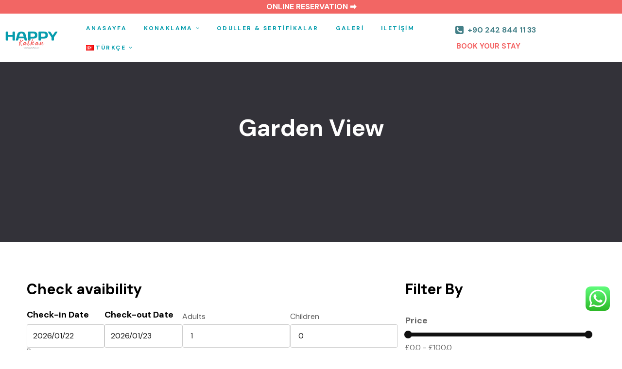

--- FILE ---
content_type: text/css
request_url: https://www.happykalkan.com/wp-content/themes/erios/assets/css/carousel.css?ver=6.9
body_size: 1052
content:
/*rtl:begin:ignore*/
/*
 *  Owl Carousel - Core
 */
.owl-carousel {
  display: none;
  width: 100%;
  -webkit-tap-highlight-color: transparent;
  /* position relative and z-index fix webkit rendering fonts issue */
  position: relative;
  z-index: 1;
}
.owl-carousel .owl-stage {
  position: relative;
  -ms-touch-action: pan-Y;
  -moz-backface-visibility: hidden;
  /* fix firefox animation glitch */
}
.owl-carousel .owl-stage:after {
  content: ".";
  display: block;
  clear: both;
  visibility: hidden;
  line-height: 0;
  height: 0;
}
.owl-carousel .owl-stage-outer {
  position: relative;
  overflow: hidden;
  /* fix for flashing background */
  -webkit-transform: translateZ(0);
}
.owl-carousel .owl-item,
.owl-carousel .owl-wrapper {
  -webkit-backface-visibility: hidden;
  -moz-backface-visibility: hidden;
  -ms-backface-visibility: hidden;
  -webkit-transform: translateZ(0);
  -moz-transform: translateZ(0);
  -ms-transform: translateZ(0);
}
.owl-carousel .owl-item {
  position: relative;
  min-height: 1px;
  float: left;
  -webkit-backface-visibility: hidden;
  -webkit-tap-highlight-color: transparent;
  -webkit-touch-callout: none;
}
.owl-carousel .owl-dots.disabled,
.owl-carousel .owl-nav.disabled {
  display: none;
}
.owl-carousel .owl-dot,
.owl-carousel .owl-nav .owl-next,
.owl-carousel .owl-nav .owl-prev {
  cursor: pointer;
  cursor: hand;
  -webkit-user-select: none;
  -moz-user-select: none;
  -ms-user-select: none;
  user-select: none;
}
.owl-carousel.owl-loaded {
  display: block;
}
.owl-carousel + .owl-carousel-thumbnail {
  margin-top: 10px;
}
.owl-carousel + .owl-carousel-thumbnail .owl-item .item {
  opacity: 0.2;
  transition: opacity 0.4s;
  cursor: pointer;
}
.owl-carousel + .owl-carousel-thumbnail .owl-item .item.selected,
.owl-carousel + .owl-carousel-thumbnail .owl-item .item:hover {
  opacity: 1;
}
.owl-carousel.owl-loading {
  opacity: 0;
  display: block;
}
.owl-carousel.owl-hidden {
  opacity: 0;
}
.owl-carousel.owl-refresh .owl-item {
  visibility: hidden;
}
.owl-carousel.owl-drag .owl-item {
  -webkit-user-select: none;
  -moz-user-select: none;
  -ms-user-select: none;
  user-select: none;
}
.owl-carousel.owl-grab {
  cursor: move;
  cursor: grab;
}
.owl-carousel.owl-rtl {
  direction: rtl;
}
.owl-carousel.owl-rtl .owl-item {
  float: right;
}

/*
 *  Owl Carousel - Animate Plugin
 */
.owl-carousel .animated {
  animation-duration: 1s;
  animation-fill-mode: both;
}

.owl-carousel .owl-animated-in {
  z-index: 0;
}

.owl-carousel .owl-animated-out {
  z-index: 1;
}

.owl-carousel .fadeOut {
  animation-name: f;
}

@keyframes f {
  0% {
    opacity: 1;
  }
  to {
    opacity: 0;
  }
}

/*
 * 	Owl Carousel - Auto Height Plugin
 */
.owl-height {
  transition: height 0.5s ease-in-out;
}

/*
 * 	Owl Carousel - Lazy Load Plugin
 */
.owl-carousel .owl-item .owl-lazy {
  opacity: 0;
  transition: opacity 0.4s ease;
}

.owl-carousel .owl-item img.owl-lazy {
  transform-style: preserve-3d;
}

/*
 * 	Owl Carousel - Video Plugin
 */
.owl-carousel .owl-video-wrapper {
  position: relative;
  height: 100%;
  background: #000;
}

.owl-carousel .owl-video-play-icon {
  position: absolute;
  height: 80px;
  width: 80px;
  left: 50%;
  top: 50%;
  margin-left: -40px;
  margin-top: -40px;
  background: url(../images/owl.video.play.png) no-repeat;
  cursor: pointer;
  z-index: 1;
  -webkit-backface-visibility: hidden;
  transition: transform 0.1s ease;
}

.owl-carousel .owl-video-play-icon:hover {
  transform: scale(1.3);
}

.owl-carousel .owl-video-playing .owl-video-play-icon,
.owl-carousel .owl-video-playing .owl-video-tn {
  display: none;
}

.owl-carousel .owl-video-tn {
  opacity: 0;
  height: 100%;
  background-position: 50%;
  background-repeat: no-repeat;
  background-size: contain;
  transition: opacity 0.4s ease;
}

.owl-carousel .owl-video-frame {
  position: relative;
  z-index: 1;
  height: 100%;
  width: 100%;
}

/*rtl:end:ignore*/
/*
 * 	Default theme - Owl Carousel CSS File
 */
.owl-theme.owl-carousel .owl-nav {
  text-align: center;
  -webkit-tap-highlight-color: transparent;
}
.owl-theme.owl-carousel .owl-nav [class*="owl-"] {
  width: auto;
  line-height: normal;
  height: auto;
  color: #fff;
  margin: 0;
  padding: 0;
  background: transparent;
  display: inline-block;
  cursor: pointer;
  position: absolute;
  top: 50%;
  transform: translateY(-50%);
  text-align: center;
  font-size: 0;
  transition: all 0.3s ease;
}
.owl-theme.owl-carousel .owl-nav [class*="owl-"]:before {
  font-size: 18px;
  display: block;
  color: #fff;
  background: #333239;
  width: 80px;
  height: 80px;
  line-height: 80px;
  box-sizing: initial;
  transition: all 0.3s ease;
}
.owl-theme.owl-carousel .owl-nav [class*="owl-"].owl-next {
  right: -80px;
}
.owl-theme.owl-carousel .owl-nav [class*="owl-"].owl-next:before {
  text-align: center;
  display: block;
}
.owl-theme.owl-carousel .owl-nav [class*="owl-"].owl-prev {
  left: -80px;
}
.owl-theme.owl-carousel .owl-nav [class*="owl-"].owl-prev:before {
  text-align: center;
  display: block;
}
.owl-theme.owl-carousel .owl-nav [class*="owl-"]:hover {
  background-color: transparent;
  text-decoration: none;
}
.owl-theme.owl-carousel .owl-nav .disabled {
  opacity: 0.5;
  cursor: no-drop;
}

.owl-theme.owl-carousel .owl-dots {
  margin-top: 2rem;
  margin-bottom: 2rem;
  text-align: center;
  -webkit-tap-highlight-color: transparent;
}
.owl-theme.owl-carousel .owl-dots .owl-dot {
  display: inline-block;
  width: 16px;
}
.owl-theme.owl-carousel .owl-dots .owl-dot span {
  display: inline-block;
  zoom: 1;
  border: 0;
  width: 5px;
  height: 5px;
  padding: 0;
  text-align: center;
  margin-right: 5px 7px;
  border-radius: 50%;
  background: #c5c2b9;
  position: relative;
  transition: all 0.3s ease;
  vertical-align: middle;
}
.owl-theme.owl-carousel .owl-dots .owl-dot.active span,
.owl-theme.owl-carousel .owl-dots .owl-dot:hover span {
  transform: scale(1.7);
}
.owl-theme.owl-carousel .owl-dots .owl-dot:last-child {
  margin: 0;
}

.slider-visible .owl-carousel .owl-stage-outer {
  overflow: visible;
}

.owl-nav-position-bottom .owl-carousel .owl-nav,
.owl-nav-position-bottom .products .owl-nav,
.owl-nav-position-top .owl-carousel .owl-nav,
.owl-nav-position-top .products .owl-nav {
  padding: 0 15px;
  display: flex;
}
.owl-nav-position-bottom .owl-carousel .owl-nav [class*="owl-"],
.owl-nav-position-bottom .products .owl-nav [class*="owl-"],
.owl-nav-position-top .owl-carousel .owl-nav [class*="owl-"],
.owl-nav-position-top .products .owl-nav [class*="owl-"] {
  position: static;
  margin: 0 3px;
  transform: translate(0);
}

.owl-nav-position-top .owl-nav {
  position: absolute;
  top: 20px;
}

.owl-nav-position-bottom .owl-nav {
  position: absolute;
  bottom: 20px;
}

.owl-nav-align-left .owl-nav {
  left: 20px;
}

.owl-nav-align-center .owl-nav {
  right: 50%;
  transform: translateX(50%);
}

.owl-nav-align-right .owl-nav {
  right: 20px;
}


--- FILE ---
content_type: text/css
request_url: https://www.happykalkan.com/wp-content/uploads/elementor/css/post-1152.css?ver=1767607525
body_size: 1187
content:
.elementor-1152 .elementor-element.elementor-element-8ced8aa:not(.elementor-motion-effects-element-type-background) > .elementor-widget-wrap, .elementor-1152 .elementor-element.elementor-element-8ced8aa > .elementor-widget-wrap > .elementor-motion-effects-container > .elementor-motion-effects-layer{background-color:#F26664;}.elementor-1152 .elementor-element.elementor-element-8ced8aa > .elementor-element-populated{transition:background 0.3s, border 0.3s, border-radius 0.3s, box-shadow 0.3s;margin:0px 0px 0px 0px;--e-column-margin-right:0px;--e-column-margin-left:0px;padding:0px 0px 0px 0px;}.elementor-1152 .elementor-element.elementor-element-8ced8aa > .elementor-element-populated > .elementor-background-overlay{transition:background 0.3s, border-radius 0.3s, opacity 0.3s;}.elementor-1152 .elementor-element.elementor-element-3d977ad{color:#FFFFFF;font-weight:bold;}.elementor-1152 .elementor-element.elementor-element-b0dcada > .elementor-container > .elementor-column > .elementor-widget-wrap{align-content:center;align-items:center;}.elementor-1152 .elementor-element.elementor-element-b0dcada:not(.elementor-motion-effects-element-type-background), .elementor-1152 .elementor-element.elementor-element-b0dcada > .elementor-motion-effects-container > .elementor-motion-effects-layer{background-color:#FFFFFF;}.elementor-1152 .elementor-element.elementor-element-b0dcada{transition:background 0.3s, border 0.3s, border-radius 0.3s, box-shadow 0.3s;padding:0px 0px 0px 0px;}.elementor-1152 .elementor-element.elementor-element-b0dcada > .elementor-background-overlay{transition:background 0.3s, border-radius 0.3s, opacity 0.3s;}.elementor-1152 .elementor-element.elementor-element-2f51d64 > .elementor-widget-wrap > .elementor-widget:not(.elementor-widget__width-auto):not(.elementor-widget__width-initial):not(:last-child):not(.elementor-absolute){margin-block-end:: 0px;}.elementor-1152 .elementor-element.elementor-element-3402ff5 > .elementor-widget-container{padding:9px 0px 0px 0px;}.elementor-1152 .elementor-element.elementor-element-3402ff5{text-align:left;}.elementor-1152 .elementor-element.elementor-element-3402ff5 .elementor-image img,
                    .elementor-1152 .elementor-element.elementor-element-3402ff5 .elementor-image>a img[src$=".svg"],
                    .elementor-1152 .elementor-element.elementor-element-3402ff5 .elementor-image> img[src$=".svg"],
                    .elementor-1152 .elementor-element.elementor-element-3402ff5 .elementor-image figure>a img[src$=".svg"]{width:74%;}.elementor-1152 .elementor-element.elementor-element-be61d54 > .elementor-widget-wrap > .elementor-widget:not(.elementor-widget__width-auto):not(.elementor-widget__width-initial):not(:last-child):not(.elementor-absolute){margin-block-end:: 0px;}.elementor-1152 .elementor-element.elementor-element-743d2ff .elementor-menu-toggle{padding:0px 0px 0px 0px;}.elementor-1152 .elementor-element.elementor-element-743d2ff .elementor-nav-menu--dropdown.elementor-nav-menu__container{width:500px;}.elementor-1152 .elementor-element.elementor-element-743d2ff .elementor-nav-menu--main, #nav-popup-743d2ff .elementor-nav-menu--popup, #nav-popup-743d2ff .elementor-nav-menu--popup > ul > li > a{font-size:12px;text-transform:uppercase;letter-spacing:2.4px;}.elementor-1152 .elementor-element.elementor-element-743d2ff .elementor-nav-menu--main .elementor-item:not(:hover):not(.elementor-item-active){color:#049cac;}#nav-popup-743d2ff .elementor-nav-menu--popup .elementor-item:not(:hover):not(.elementor-item-active){color:#049cac;}.elementor-1152 .elementor-element.elementor-element-743d2ff .elementor-nav-menu--main .elementor-item{padding-left:0px;padding-right:0px;}#nav-popup-743d2ff .elementor-nav-menu--popup .elementor-item{padding-left:0px;padding-right:0px;padding-top:10px;padding-bottom:10px;}.elementor-1152 .elementor-element.elementor-element-743d2ff .elementor-nav-menu--main:not(.e--pointer-underline) .elementor-item{padding-top:10px;padding-bottom:10px;}.elementor-1152 .elementor-element.elementor-element-743d2ff .elementor-nav-menu--main.e--pointer-underline .elementor-item .menu-title{padding-top:10px;padding-bottom:10px;}body:not(.rtl) .elementor-1152 .elementor-element.elementor-element-743d2ff .elementor-nav-menu--layout-horizontal .elementor-nav-menu > li:not(:last-child){margin-right:35px;}body.rtl .elementor-1152 .elementor-element.elementor-element-743d2ff .elementor-nav-menu--layout-horizontal .elementor-nav-menu > li:not(:last-child){margin-left:35px;}.elementor-1152 .elementor-element.elementor-element-743d2ff .elementor-nav-menu--main:not(.elementor-nav-menu--layout-horizontal) .elementor-nav-menu > li:not(:last-child){margin-bottom:35px;}#nav-popup-743d2ff .elementor-nav-menu--popup .elementor-nav-menu > li:not(:last-child){margin-bottom:35px;padding-bottom:35px;}.elementor-1152 .elementor-element.elementor-element-743d2ff .elementor-nav-menu--dropdown:not(.mega-menu) a:not(:hover):not(.elementor-item-active), .elementor-1152 .elementor-element.elementor-element-743d2ff .elementor-menu-toggle:not(:hover){color:#049cac;}#nav-popup-743d2ff .elementor-nav-menu--dropdown:not(.mega-menu) a:not(:hover):not(.elementor-item-active){color:#049cac;}.elementor-1152 .elementor-element.elementor-element-743d2ff .elementor-nav-menu--dropdown:not(.mega-menu), #nav-popup-743d2ff .elementor-nav-menu--dropdown{background-color:#FFFFFF;font-size:14px;text-transform:capitalize;letter-spacing:0px;}.elementor-1152 .elementor-element.elementor-element-743d2ff .elementor-nav-menu--dropdown:not(.mega-menu) .has-submenu{color:#049cac;background-color:#049CAC1A;}.elementor-1152 .elementor-element.elementor-element-743d2ff .elementor-nav-menu--dropdown:not(.mega-menu) a:hover, .elementor-1152 .elementor-element.elementor-element-743d2ff .elementor-nav-menu--dropdown:not(.mega-menu) a.highlighted{color:#049cac;background-color:#049CAC1A;}#nav-popup-743d2ff .elementor-nav-menu--dropdown a:hover, #nav-popup-743d2ff .elementor-nav-menu--dropdown a.highlighted{color:#049cac;background-color:#049CAC1A;}.elementor-1152 .elementor-element.elementor-element-743d2ff .elementor-nav-menu--layout-horizontal.elementor-nav-menu--main .elementor-nav-menu a.elementor-sub-item.elementor-item-active{color:#049cac;background-color:#049CAC1A;}.elementor-1152 .elementor-element.elementor-element-743d2ff .elementor-nav-menu--dropdown:not(.mega-menu) a:before{background-color:#049cac;}.elementor-1152 .elementor-element.elementor-element-743d2ff .elementor-nav-menu--layout-horizontal .elementor-nav-menu li.menu-item-has-children:hover:before,
                    .elementor-1152 .elementor-element.elementor-element-743d2ff .elementor-nav-menu--layout-horizontal .elementor-nav-menu li.has-mega-menu:hover:before{opacity:1;}.elementor-1152 .elementor-element.elementor-element-743d2ff .elementor-nav-menu--main .elementor-nav-menu--dropdown:not(.mega-menu), 
                .elementor-1152 .elementor-element.elementor-element-743d2ff .elementor-nav-menu__container.elementor-nav-menu--dropdown:not(.mega-menu) ,
                #nav-popup-743d2ff .elementor-nav-menu--main .elementor-nav-menu--dropdown:not(.mega-menu), 
                #nav-popup-743d2ff .elementor-nav-menu__container.elementor-nav-menu--dropdown:not(.mega-menu),
                .elementor-1152 .elementor-element.elementor-element-743d2ff .elementor-nav-menu--dropdown:not(.mega-menu), #nav-popup-743d2ff .elementor-nav-menu--dropdown{box-shadow:0px 0px 20px 0px rgba(0, 0, 0, 0.08);}.elementor-1152 .elementor-element.elementor-element-743d2ff .elementor-nav-menu--dropdown:not(.mega-menu) a{padding-left:20px;padding-right:20px;padding-top:10px;padding-bottom:10px;}#nav-popup-743d2ff .elementor-nav-menu--dropdown:not(.mega-menu) a{padding-left:20px;padding-right:20px;padding-top:10px;padding-bottom:10px;}.elementor-1152 .elementor-element.elementor-element-743d2ff .elementor-nav-menu--dropdown:not(.mega-menu) li:not(:last-child) a{margin-bottom:0px;}#nav-popup-743d2ff .elementor-nav-menu--dropdown li:not(:last-child) a{margin-bottom:0px;}.elementor-1152 .elementor-element.elementor-element-743d2ff .elementor-nav-menu--main > .elementor-nav-menu > li > .elementor-nav-menu--dropdown, .elementor-1152 .elementor-element.elementor-element-743d2ff .elementor-nav-menu__container.elementor-nav-menu--dropdown{margin-top:0px !important;}#nav-popup-743d2ff .elementor-nav-menu--popup > .elementor-nav-menu > li > .elementor-nav-menu--dropdown, #nav-popup-743d2ff .elementor-nav-menu__container.elementor-nav-menu--dropdown{margin-top:0px !important;}.elementor-1152 .elementor-element.elementor-element-743d2ff .elementor-nav-menu--dropdown:not(.mega-menu){padding:0px 0px 0px 0px;}#nav-popup-743d2ff .sub-menu.elementor-nav-menu--dropdown{padding:0px 0px 0px 0px;}.elementor-1152 .elementor-element.elementor-element-743d2ff .elementor-menu-toggle:not(:hover) i{color:#049cac;}.elementor-1152 .elementor-element.elementor-element-743d2ff .elementor-menu-toggle:hover i{color:#049CAC;}.elementor-1152 .elementor-element.elementor-element-743d2ff .elementor-menu-toggle .eicon{font-size:25px;}.elementor-1152 .elementor-element.elementor-element-743d2ff .elementor-menu-toggle .menu-toggle-title{margin-left:0px;}.elementor-1152 .elementor-element.elementor-element-c77aea1 > .elementor-widget-wrap > .elementor-widget:not(.elementor-widget__width-auto):not(.elementor-widget__width-initial):not(:last-child):not(.elementor-absolute){margin-block-end:: 0px;}.elementor-1152 .elementor-element.elementor-element-c77aea1 > .elementor-element-populated{padding:13px 13px 13px 13px;}.elementor-1152 .elementor-element.elementor-element-0490696{width:auto;max-width:auto;}.elementor-1152 .elementor-element.elementor-element-0490696 > .elementor-widget-container{margin:-3px 12px 0px 0px;}.elementor-1152 .elementor-element.elementor-element-0490696 i{margin:8px 8px 8px 8px;}.elementor-1152 .elementor-element.elementor-element-0490696:not(:hover) i{color:#448088;}.elementor-1152 .elementor-element.elementor-element-0490696 .elementor-phone-title{margin-bottom:0px;}.elementor-1152 .elementor-element.elementor-element-0490696:not(:hover) .elementor-phone-title{color:#448088;}.elementor-1152 .elementor-element.elementor-element-0490696 .elementor-phone-subtitle{font-size:16px;}.elementor-1152 .elementor-element.elementor-element-0490696:not(:hover) .elementor-phone-subtitle{color:#448088;}.elementor-1152 .elementor-element.elementor-element-614d4f4{width:auto;max-width:auto;}.elementor-1152 .elementor-element.elementor-element-614d4f4 > .elementor-widget-container{margin:0px 0px 0px 0px;padding:0px 0px 0px 0px;}.elementor-1152 .elementor-element.elementor-element-614d4f4 a.elementor-button, .elementor-1152 .elementor-element.elementor-element-614d4f4 .elementor-button{font-size:15px;line-height:0em;letter-spacing:0px;word-spacing:0px;border-radius:0px 0px 0px 0px;padding:0px 0px 0px 0px;}.elementor-1152 .elementor-element.elementor-element-614d4f4 a.elementor-button:not(:hover), .elementor-1152 .elementor-element.elementor-element-614d4f4 .elementor-button:not(:hover){color:#f46464;}.elementor-1152 .elementor-element.elementor-element-614d4f4 a.elementor-button:hover, .elementor-1152 .elementor-element.elementor-element-614d4f4 .elementor-button:hover{background-color:rgba(0,0,0,0);border-color:#ffffff;}.elementor-1152 .elementor-element.elementor-element-614d4f4 .elementor-button{border-style:solid;border-width:0px 0px 0px 10px;border-color:#ffffff;}@media(max-width:1024px){.elementor-1152 .elementor-element.elementor-element-b0dcada{margin-top:0px;margin-bottom:0px;padding:20px 30px 20px 30px;}.elementor-1152 .elementor-element.elementor-element-3402ff5 > .elementor-widget-container{margin:0px 0px 0px 0px;}.elementor-1152 .elementor-element.elementor-element-3402ff5{text-align:center;}.elementor-1152 .elementor-element.elementor-element-743d2ff .elementor-nav-menu .sub-arrow{margin-left:0px;}.elementor-1152 .elementor-element.elementor-element-743d2ff .elementor-nav-menu--main .elementor-item{padding-left:0px;padding-right:0px;}#nav-popup-743d2ff .elementor-nav-menu--popup .elementor-item{padding-left:0px;padding-right:0px;padding-top:10px;padding-bottom:10px;}.elementor-1152 .elementor-element.elementor-element-743d2ff .elementor-nav-menu--main:not(.e--pointer-underline) .elementor-item{padding-top:10px;padding-bottom:10px;}.elementor-1152 .elementor-element.elementor-element-743d2ff .elementor-nav-menu--main.e--pointer-underline .elementor-item .menu-title{padding-top:10px;padding-bottom:10px;}body:not(.rtl) .elementor-1152 .elementor-element.elementor-element-743d2ff .elementor-nav-menu--layout-horizontal .elementor-nav-menu > li:not(:last-child){margin-right:20px;}body.rtl .elementor-1152 .elementor-element.elementor-element-743d2ff .elementor-nav-menu--layout-horizontal .elementor-nav-menu > li:not(:last-child){margin-left:20px;}.elementor-1152 .elementor-element.elementor-element-743d2ff .elementor-nav-menu--main:not(.elementor-nav-menu--layout-horizontal) .elementor-nav-menu > li:not(:last-child){margin-bottom:20px;}#nav-popup-743d2ff .elementor-nav-menu--popup .elementor-nav-menu > li:not(:last-child){margin-bottom:20px;padding-bottom:20px;}.elementor-1152 .elementor-element.elementor-element-c77aea1.elementor-column > .elementor-widget-wrap{justify-content:center;}.elementor-1152 .elementor-element.elementor-element-0490696 > .elementor-widget-container{margin:0px 15px 0px 15px;}.elementor-1152 .elementor-element.elementor-element-614d4f4 a.elementor-button, .elementor-1152 .elementor-element.elementor-element-614d4f4 .elementor-button{font-size:14px;padding:0px 0px 0px 0px;}.elementor-1152 .elementor-element.elementor-element-614d4f4 .elementor-button{border-width:0px 0px 0px 0px;}}@media(max-width:767px){.elementor-1152 .elementor-element.elementor-element-3d977ad .elementor-text-editor{text-align:center;}.elementor-1152 .elementor-element.elementor-element-b0dcada{margin-top:0px;margin-bottom:0px;padding:0px 0px 0px 0px;}.elementor-1152 .elementor-element.elementor-element-2f51d64{width:64%;}.elementor-1152 .elementor-element.elementor-element-3402ff5 > .elementor-widget-container{margin:0px 0px 0px 0px;}.elementor-1152 .elementor-element.elementor-element-3402ff5{text-align:center;}.elementor-1152 .elementor-element.elementor-element-3402ff5 .elementor-image img,
                    .elementor-1152 .elementor-element.elementor-element-3402ff5 .elementor-image>a img[src$=".svg"],
                    .elementor-1152 .elementor-element.elementor-element-3402ff5 .elementor-image> img[src$=".svg"],
                    .elementor-1152 .elementor-element.elementor-element-3402ff5 .elementor-image figure>a img[src$=".svg"]{width:57%;}.elementor-1152 .elementor-element.elementor-element-be61d54{width:29%;}.elementor-1152 .elementor-element.elementor-element-be61d54.elementor-column > .elementor-widget-wrap{justify-content:flex-end;}.elementor-1152 .elementor-element.elementor-element-743d2ff .elementor-nav-menu--dropdown.elementor-nav-menu__container{width:149px;}.elementor-1152 .elementor-element.elementor-element-743d2ff .elementor-nav-menu--main:not(.e--pointer-underline) .elementor-item{padding-top:0px;padding-bottom:0px;}.elementor-1152 .elementor-element.elementor-element-743d2ff .elementor-nav-menu--main.e--pointer-underline .elementor-item .menu-title{padding-top:0px;padding-bottom:0px;}#nav-popup-743d2ff .elementor-nav-menu--popup .elementor-item{padding-top:0px;padding-bottom:0px;}body:not(.rtl) .elementor-1152 .elementor-element.elementor-element-743d2ff .elementor-nav-menu--layout-horizontal .elementor-nav-menu > li:not(:last-child){margin-right:0px;}body.rtl .elementor-1152 .elementor-element.elementor-element-743d2ff .elementor-nav-menu--layout-horizontal .elementor-nav-menu > li:not(:last-child){margin-left:0px;}.elementor-1152 .elementor-element.elementor-element-743d2ff .elementor-nav-menu--main:not(.elementor-nav-menu--layout-horizontal) .elementor-nav-menu > li:not(:last-child){margin-bottom:0px;}#nav-popup-743d2ff .elementor-nav-menu--popup .elementor-nav-menu > li:not(:last-child){margin-bottom:0px;padding-bottom:0px;}.elementor-1152 .elementor-element.elementor-element-743d2ff .elementor-nav-menu--dropdown:not(.mega-menu) a{padding-left:29px;padding-right:29px;}#nav-popup-743d2ff .elementor-nav-menu--dropdown:not(.mega-menu) a{padding-left:29px;padding-right:29px;}.elementor-1152 .elementor-element.elementor-element-743d2ff .elementor-menu-toggle .eicon{font-size:30px;}.elementor-1152 .elementor-element.elementor-element-743d2ff .elementor-menu-toggle .menu-toggle-title{letter-spacing:0px;margin-left:0px;}}@media(min-width:768px){.elementor-1152 .elementor-element.elementor-element-2f51d64{width:13.051%;}.elementor-1152 .elementor-element.elementor-element-be61d54{width:58.488%;}.elementor-1152 .elementor-element.elementor-element-c77aea1{width:27.126%;}}@media(max-width:1024px) and (min-width:768px){.elementor-1152 .elementor-element.elementor-element-2f51d64{width:100%;}.elementor-1152 .elementor-element.elementor-element-be61d54{width:100%;}.elementor-1152 .elementor-element.elementor-element-c77aea1{width:100%;}}

--- FILE ---
content_type: text/css
request_url: https://www.happykalkan.com/wp-content/uploads/elementor/css/post-158.css?ver=1767607525
body_size: 1143
content:
.elementor-158 .elementor-element.elementor-element-9ecf2fe > .elementor-container > .elementor-column > .elementor-widget-wrap{align-content:center;align-items:center;}.elementor-158 .elementor-element.elementor-element-9ecf2fe:not(.elementor-motion-effects-element-type-background), .elementor-158 .elementor-element.elementor-element-9ecf2fe > .elementor-motion-effects-container > .elementor-motion-effects-layer{background-color:#333239;}.elementor-158 .elementor-element.elementor-element-9ecf2fe{transition:background 0.3s, border 0.3s, border-radius 0.3s, box-shadow 0.3s;padding:88px 30px 0px 30px;}.elementor-158 .elementor-element.elementor-element-9ecf2fe > .elementor-background-overlay{transition:background 0.3s, border-radius 0.3s, opacity 0.3s;}.elementor-bc-flex-widget .elementor-158 .elementor-element.elementor-element-f951aac.elementor-column .elementor-widget-wrap{align-items:center;}.elementor-158 .elementor-element.elementor-element-f951aac.elementor-column.elementor-element[data-element_type="column"] > .elementor-widget-wrap.elementor-element-populated{align-content:center;align-items:center;}.elementor-158 .elementor-element.elementor-element-f951aac.elementor-column > .elementor-widget-wrap{justify-content:center;}.elementor-158 .elementor-element.elementor-element-f951aac > .elementor-widget-wrap > .elementor-widget:not(.elementor-widget__width-auto):not(.elementor-widget__width-initial):not(:last-child):not(.elementor-absolute){margin-block-end:: 0px;}.elementor-158 .elementor-element.elementor-element-f951aac > .elementor-element-populated{transition:background 0.3s, border 0.3s, border-radius 0.3s, box-shadow 0.3s;}.elementor-158 .elementor-element.elementor-element-f951aac > .elementor-element-populated > .elementor-background-overlay{transition:background 0.3s, border-radius 0.3s, opacity 0.3s;}.elementor-widget-divider{--divider-color:var( --e-global-color-secondary );}.elementor-widget-divider .elementor-divider__text{color:var( --e-global-color-secondary );}.elementor-widget-divider.elementor-view-stacked .elementor-icon{background-color:var( --e-global-color-secondary );}.elementor-widget-divider.elementor-view-framed .elementor-icon, .elementor-widget-divider.elementor-view-default .elementor-icon{color:var( --e-global-color-secondary );border-color:var( --e-global-color-secondary );}.elementor-widget-divider.elementor-view-framed .elementor-icon, .elementor-widget-divider.elementor-view-default .elementor-icon svg{fill:var( --e-global-color-secondary );}.elementor-158 .elementor-element.elementor-element-68d7ae8{--divider-border-style:solid;--divider-color:#48474c;--divider-border-width:1px;}.elementor-158 .elementor-element.elementor-element-68d7ae8 .elementor-divider-separator{width:1290px;margin:0 auto;margin-center:0;}.elementor-158 .elementor-element.elementor-element-68d7ae8 .elementor-divider{text-align:center;padding-block-start:0px;padding-block-end:0px;}.elementor-158 .elementor-element.elementor-element-0eba87a:not(.elementor-motion-effects-element-type-background), .elementor-158 .elementor-element.elementor-element-0eba87a > .elementor-motion-effects-container > .elementor-motion-effects-layer{background-color:#333239;}.elementor-158 .elementor-element.elementor-element-0eba87a > .elementor-container{max-width:1155px;}.elementor-158 .elementor-element.elementor-element-0eba87a{transition:background 0.3s, border 0.3s, border-radius 0.3s, box-shadow 0.3s;padding:0px 30px 25px 30px;}.elementor-158 .elementor-element.elementor-element-0eba87a > .elementor-background-overlay{transition:background 0.3s, border-radius 0.3s, opacity 0.3s;}.elementor-158 .elementor-element.elementor-element-f7a5869 > .elementor-widget-wrap > .elementor-widget:not(.elementor-widget__width-auto):not(.elementor-widget__width-initial):not(:last-child):not(.elementor-absolute){margin-block-end:: 0px;}.elementor-158 .elementor-element.elementor-element-10b4f81 > .elementor-widget-wrap > .elementor-widget:not(.elementor-widget__width-auto):not(.elementor-widget__width-initial):not(:last-child):not(.elementor-absolute){margin-block-end:: 0px;}.elementor-158 .elementor-element.elementor-element-493c79b > .elementor-widget-container{margin:0px 0px 10px 0px;padding:25px 0px 0px 0px;}.elementor-158 .elementor-element.elementor-element-493c79b.elementor-widget-heading .elementor-heading-title{color:#049CAC;}.elementor-158 .elementor-element.elementor-element-493c79b .elementor-heading-title{font-size:12px;text-transform:uppercase;letter-spacing:5px;}.elementor-158 .elementor-element.elementor-element-2892c9a{color:#bdbdbd;font-size:15px;line-height:20px;}.elementor-158 .elementor-element.elementor-element-9cf7e4f > .elementor-widget-wrap > .elementor-widget:not(.elementor-widget__width-auto):not(.elementor-widget__width-initial):not(:last-child):not(.elementor-absolute){margin-block-end:: 0px;}.elementor-158 .elementor-element.elementor-element-40b8922 > .elementor-widget-container{margin:0px 0px 10px 0px;padding:25px 0px 0px 0px;}.elementor-158 .elementor-element.elementor-element-40b8922.elementor-widget-heading .elementor-heading-title{color:#049CAC;}.elementor-158 .elementor-element.elementor-element-40b8922 .elementor-heading-title{font-size:12px;text-transform:uppercase;letter-spacing:5px;}.elementor-158 .elementor-element.elementor-element-db5f7b4 .elementor-icon-list-item{border-radius:0px 0px 0px 0px;padding:0px 0px 0px 0px;}.elementor-158 .elementor-element.elementor-element-db5f7b4 .elementor-icon-list-icon i{font-size:17px;}.elementor-158 .elementor-element.elementor-element-db5f7b4 .elementor-icon-list-icon{width:38px;height:0px;}.elementor-158 .elementor-element.elementor-element-db5f7b4 .elementor-icon-list-text{padding-left:0px;}.elementor-158 .elementor-element.elementor-element-5e3a17f > .elementor-widget-wrap > .elementor-widget:not(.elementor-widget__width-auto):not(.elementor-widget__width-initial):not(:last-child):not(.elementor-absolute){margin-block-end:: 0px;}.elementor-158 .elementor-element.elementor-element-f98cb12 > .elementor-widget-container{margin:0px 0px 10px 0px;padding:25px 0px 0px 0px;}.elementor-158 .elementor-element.elementor-element-f98cb12.elementor-widget-heading .elementor-heading-title{color:#049CAC;}.elementor-158 .elementor-element.elementor-element-f98cb12 .elementor-heading-title{font-size:12px;text-transform:uppercase;letter-spacing:5px;}.elementor-158 .elementor-element.elementor-element-67c9e92{color:#FFFFFF;font-size:15px;line-height:22px;}.elementor-158 .elementor-element.elementor-element-f4c7aeb{color:#bdbdbd;font-size:15px;line-height:22px;}.elementor-158 .elementor-element.elementor-element-f4c7aeb .elementor-text-editor a{color:#bdbdbd;}.elementor-158 .elementor-element.elementor-element-638fe76 > .elementor-widget-wrap > .elementor-widget:not(.elementor-widget__width-auto):not(.elementor-widget__width-initial):not(:last-child):not(.elementor-absolute){margin-block-end:: 0px;}.elementor-158 .elementor-element.elementor-element-cc65ce8 > .elementor-widget-container{margin:0px 0px 10px 0px;padding:25px 0px 0px 0px;}.elementor-158 .elementor-element.elementor-element-cc65ce8.elementor-widget-heading .elementor-heading-title{color:#049CAC;}.elementor-158 .elementor-element.elementor-element-cc65ce8 .elementor-heading-title{font-size:12px;text-transform:uppercase;letter-spacing:5px;}.elementor-158 .elementor-element.elementor-element-b7423d3{--grid-template-columns:repeat(0, auto);--icon-size:26px;--grid-column-gap:40px;--grid-row-gap:0px;}.elementor-158 .elementor-element.elementor-element-b7423d3 .elementor-widget-container{text-align:left;}.elementor-158 .elementor-element.elementor-element-b7423d3 .elementor-social-icon{background-color:rgba(0,0,0,0);--icon-padding:0em;}.elementor-158 .elementor-element.elementor-element-b7423d3 .elementor-social-icon i{color:#ffffff;}.elementor-158 .elementor-element.elementor-element-b7423d3 .elementor-social-icon svg{fill:#ffffff;}.elementor-158 .elementor-element.elementor-element-b8d927d > .elementor-container > .elementor-column > .elementor-widget-wrap{align-content:center;align-items:center;}.elementor-158 .elementor-element.elementor-element-b8d927d:not(.elementor-motion-effects-element-type-background), .elementor-158 .elementor-element.elementor-element-b8d927d > .elementor-motion-effects-container > .elementor-motion-effects-layer{background-color:#333239;}.elementor-158 .elementor-element.elementor-element-b8d927d{transition:background 0.3s, border 0.3s, border-radius 0.3s, box-shadow 0.3s;padding:0px 20px 0px 20px;}.elementor-158 .elementor-element.elementor-element-b8d927d > .elementor-background-overlay{transition:background 0.3s, border-radius 0.3s, opacity 0.3s;}.elementor-158 .elementor-element.elementor-element-be4ebae > .elementor-widget-wrap > .elementor-widget:not(.elementor-widget__width-auto):not(.elementor-widget__width-initial):not(:last-child):not(.elementor-absolute){margin-block-end:: 0px;}.elementor-158 .elementor-element.elementor-element-f19b03b .elementor-nav-menu .sub-arrow{font-size:10px;}.elementor-158 .elementor-element.elementor-element-f19b03b .elementor-nav-menu--main, #nav-popup-f19b03b .elementor-nav-menu--popup, #nav-popup-f19b03b .elementor-nav-menu--popup > ul > li > a{font-size:12px;font-weight:300;word-spacing:0px;}.elementor-158 .elementor-element.elementor-element-f19b03b .elementor-nav-menu--main .elementor-item:not(:hover):not(.elementor-item-active){color:#FFFFFF;}#nav-popup-f19b03b .elementor-nav-menu--popup .elementor-item:not(:hover):not(.elementor-item-active){color:#FFFFFF;}.elementor-158 .elementor-element.elementor-element-5fb062b > .elementor-widget-container{padding:20px 20px 20px 20px;}.elementor-158 .elementor-element.elementor-element-5fb062b .elementor-text-editor{text-align:center;}.elementor-158 .elementor-element.elementor-element-5fb062b{color:#bdbdbd;font-size:14px;}@media(max-width:1024px) and (min-width:768px){.elementor-158 .elementor-element.elementor-element-f7a5869{width:100%;}.elementor-158 .elementor-element.elementor-element-10b4f81{width:25%;}.elementor-158 .elementor-element.elementor-element-9cf7e4f{width:25%;}.elementor-158 .elementor-element.elementor-element-5e3a17f{width:25%;}.elementor-158 .elementor-element.elementor-element-638fe76{width:25%;}}@media(max-width:1024px){.elementor-158 .elementor-element.elementor-element-9ecf2fe{padding:60px 30px 0px 30px;}.elementor-158 .elementor-element.elementor-element-0eba87a{padding:60px 30px 60px 30px;}.elementor-158 .elementor-element.elementor-element-493c79b{text-align:center;}.elementor-158 .elementor-element.elementor-element-2892c9a .elementor-text-editor{text-align:center;}.elementor-158 .elementor-element.elementor-element-40b8922{text-align:center;}.elementor-158 .elementor-element.elementor-element-f98cb12{text-align:center;}.elementor-158 .elementor-element.elementor-element-67c9e92 .elementor-text-editor{text-align:center;}.elementor-158 .elementor-element.elementor-element-f4c7aeb .elementor-text-editor{text-align:center;}.elementor-158 .elementor-element.elementor-element-cc65ce8{text-align:center;}.elementor-158 .elementor-element.elementor-element-b7423d3 .elementor-widget-container{text-align:center;}.elementor-158 .elementor-element.elementor-element-b7423d3{--grid-column-gap:25px;}.elementor-158 .elementor-element.elementor-element-f19b03b .elementor-nav-menu .sub-arrow{font-size:10px;}}@media(max-width:767px){.elementor-158 .elementor-element.elementor-element-9ecf2fe{padding:60px 15px 0px 15px;}.elementor-158 .elementor-element.elementor-element-0eba87a{padding:60px 15px 0px 15px;}.elementor-158 .elementor-element.elementor-element-f7a5869{width:100%;}.elementor-bc-flex-widget .elementor-158 .elementor-element.elementor-element-f7a5869.elementor-column .elementor-widget-wrap{align-items:center;}.elementor-158 .elementor-element.elementor-element-f7a5869.elementor-column.elementor-element[data-element_type="column"] > .elementor-widget-wrap.elementor-element-populated{align-content:center;align-items:center;}.elementor-158 .elementor-element.elementor-element-f7a5869.elementor-column > .elementor-widget-wrap{justify-content:center;}.elementor-158 .elementor-element.elementor-element-10b4f81 > .elementor-element-populated{margin:0px 0px 0px 0px;--e-column-margin-right:0px;--e-column-margin-left:0px;padding:0px 0px 25px 0px;}.elementor-158 .elementor-element.elementor-element-493c79b > .elementor-widget-container{margin:0px 0px 10px 0px;padding:0px 0px 10px 0px;}.elementor-158 .elementor-element.elementor-element-2892c9a > .elementor-widget-container{padding:0px 0px 20px 0px;}.elementor-158 .elementor-element.elementor-element-9cf7e4f > .elementor-element-populated{margin:0px 0px 0px 0px;--e-column-margin-right:0px;--e-column-margin-left:0px;padding:0px 0px 25px 0px;}.elementor-158 .elementor-element.elementor-element-40b8922 > .elementor-widget-container{margin:0px 0px 0px 0px;padding:025px 0px 0px 0px;}.elementor-158 .elementor-element.elementor-element-db5f7b4 > .elementor-widget-container{padding:0px 0px 0px 0px;}.elementor-158 .elementor-element.elementor-element-5e3a17f > .elementor-element-populated{margin:0px 0px 0px 0px;--e-column-margin-right:0px;--e-column-margin-left:0px;padding:0px 0px 025px 0px;}.elementor-158 .elementor-element.elementor-element-f98cb12 > .elementor-widget-container{margin:0px 0px 10px 0px;padding:25px 0px 10px 0px;}.elementor-158 .elementor-element.elementor-element-f4c7aeb > .elementor-widget-container{padding:0px 0px 20px 0px;}.elementor-158 .elementor-element.elementor-element-638fe76 > .elementor-element-populated{margin:15px 0px 0px 0px;--e-column-margin-right:0px;--e-column-margin-left:0px;padding:0px 0px 0px 0px;}.elementor-158 .elementor-element.elementor-element-cc65ce8 > .elementor-widget-container{margin:0px 0px 10px 0px;padding:25px 0px 10px 0px;}.elementor-158 .elementor-element.elementor-element-b7423d3 > .elementor-widget-container{padding:0px 0px 20px 0px;}.elementor-158 .elementor-element.elementor-element-b8d927d{margin-top:0px;margin-bottom:0px;padding:0px 0px 0px 0px;}.elementor-158 .elementor-element.elementor-element-f19b03b > .elementor-widget-container{margin:0px 0px 0px 0px;padding:0px 0px 0px 0px;}.elementor-158 .elementor-element.elementor-element-f19b03b .elementor-nav-menu .sub-arrow{font-size:10px;width:10px;height:10px;line-height:10px;margin-left:10px;}.elementor-158 .elementor-element.elementor-element-f19b03b .elementor-nav-menu--main, #nav-popup-f19b03b .elementor-nav-menu--popup, #nav-popup-f19b03b .elementor-nav-menu--popup > ul > li > a{font-size:9px;line-height:0.1em;}.elementor-158 .elementor-element.elementor-element-f19b03b .elementor-nav-menu--main .elementor-item{padding-left:5px;padding-right:5px;}#nav-popup-f19b03b .elementor-nav-menu--popup .elementor-item{padding-left:5px;padding-right:5px;padding-top:0px;padding-bottom:0px;}.elementor-158 .elementor-element.elementor-element-f19b03b .elementor-nav-menu--main:not(.e--pointer-underline) .elementor-item{padding-top:0px;padding-bottom:0px;}.elementor-158 .elementor-element.elementor-element-f19b03b .elementor-nav-menu--main.e--pointer-underline .elementor-item .menu-title{padding-top:0px;padding-bottom:0px;}body:not(.rtl) .elementor-158 .elementor-element.elementor-element-f19b03b .elementor-nav-menu--layout-horizontal .elementor-nav-menu > li:not(:last-child){margin-right:0px;}body.rtl .elementor-158 .elementor-element.elementor-element-f19b03b .elementor-nav-menu--layout-horizontal .elementor-nav-menu > li:not(:last-child){margin-left:0px;}.elementor-158 .elementor-element.elementor-element-f19b03b .elementor-nav-menu--main:not(.elementor-nav-menu--layout-horizontal) .elementor-nav-menu > li:not(:last-child){margin-bottom:0px;}#nav-popup-f19b03b .elementor-nav-menu--popup .elementor-nav-menu > li:not(:last-child){margin-bottom:0px;padding-bottom:0px;}}

--- FILE ---
content_type: image/svg+xml
request_url: https://www.happykalkan.com/wp-content/uploads/2022/03/happy-kalkan-logo.svg
body_size: 5584
content:
<?xml version="1.0" encoding="utf-8"?>
<!-- Generator: Adobe Illustrator 26.0.3, SVG Export Plug-In . SVG Version: 6.00 Build 0)  -->
<svg version="1.1" id="Layer_1" xmlns="http://www.w3.org/2000/svg" xmlns:xlink="http://www.w3.org/1999/xlink" x="0px" y="0px"
	 viewBox="0 0 670 230" style="enable-background:new 0 0 670 230;" xml:space="preserve">
<style type="text/css">
	.st0{fill:#069CAD;}
	.st1{fill:#F26664;}
	.st2{fill:#6D6E71;}
</style>
<g>
	<g>
		<g>
			<g>
				<path class="st0" d="M10.99,115.06V14.64c0-2.1,0.75-3.9,2.26-5.4c1.51-1.5,3.36-2.26,5.57-2.26h15c2.1,0,3.88,0.76,5.36,2.26
					c1.48,1.51,2.22,3.31,2.22,5.4v36.3h55.5v-36.3c0-2.1,0.75-3.9,2.26-5.4c1.51-1.5,3.31-2.26,5.4-2.26h15
					c2.2,0,4.05,0.76,5.53,2.26c1.48,1.51,2.22,3.31,2.22,5.4v100.43c0,2.1-0.77,3.88-2.3,5.36c-1.53,1.48-3.35,2.22-5.44,2.22h-15
					c-2.1,0-3.9-0.71-5.4-2.14c-1.51-1.43-2.26-3.19-2.26-5.29V73.76H41.4v41.46c0,2.1-0.74,3.86-2.22,5.29
					c-1.48,1.42-3.27,2.14-5.36,2.14h-15c-2.1,0-3.93-0.74-5.49-2.22C11.77,118.95,10.99,117.16,10.99,115.06z"/>
				<path class="st0" d="M292.57,115.06V14.64c0-2.1,0.73-3.9,2.18-5.4c1.45-1.5,3.23-2.26,5.32-2.26h61.55
					c32.53,0,48.8,14.99,48.8,44.97c0,29.98-16.27,44.97-48.8,44.97h-38.64v18.15c0,2.1-0.74,3.88-2.22,5.36
					c-1.48,1.48-3.27,2.22-5.36,2.22h-15.16c-2.1,0-3.9-0.74-5.4-2.22C293.32,118.95,292.57,117.16,292.57,115.06z M322.98,74.08
					h29.44c9.03,0,15.89-1.52,20.57-4.56c4.68-3.04,7.02-8.9,7.02-17.58c0-8.69-2.34-14.55-7.02-17.58
					c-4.68-3.04-11.53-4.56-20.57-4.56h-29.44V74.08z"/>
				<path class="st0" d="M425.26,115.06V14.64c0-2.1,0.73-3.9,2.18-5.4c1.45-1.5,3.23-2.26,5.32-2.26h61.55
					c32.53,0,48.8,14.99,48.8,44.97c0,29.98-16.27,44.97-48.8,44.97h-38.64v18.15c0,2.1-0.74,3.88-2.22,5.36
					c-1.48,1.48-3.27,2.22-5.36,2.22h-15.16c-2.1,0-3.9-0.74-5.4-2.22C426.01,118.95,425.26,117.16,425.26,115.06z M455.67,74.08
					h29.44c9.03,0,15.89-1.52,20.57-4.56c4.68-3.04,7.02-8.9,7.02-17.58c0-8.69-2.34-14.55-7.02-17.58
					c-4.68-3.04-11.53-4.56-20.57-4.56h-29.44V74.08z"/>
				<path class="st0" d="M544.8,10.84c0-2.58,1.4-3.87,4.19-3.87h15.33c6.08,0,10.75,2.56,14.04,7.66l26.13,40.25l26.05-40.25
					c3.33-5.11,8.01-7.66,14.04-7.66h15.41c2.74,0,4.11,1.29,4.11,3.87c0,1.18-0.43,2.45-1.29,3.79l-43.15,66.71v33.88
					c0,2.1-0.74,3.86-2.22,5.29c-1.48,1.42-3.27,2.14-5.36,2.14h-15.16c-2.1,0-3.9-0.71-5.4-2.14c-1.51-1.43-2.26-3.19-2.26-5.29
					V81.34l-43.07-66.71C545.26,13.29,544.8,12.03,544.8,10.84z"/>
			</g>
			<path class="st0" d="M280.27,115.19L260.02,38.4C254.7,18.1,237.66,7.65,209.03,7c-28.63,0.65-45.61,11.09-50.93,31.4
				l-20.25,76.79c-0.16,0.7-0.26,1.51-0.28,2.42c-0.03,0.92,0.42,1.97,1.33,3.19c0.91,1.21,2.42,1.81,4.52,1.81h15.89
				c2.1,0,4.09-0.71,5.97-2.14c1.88-1.43,3.09-3.24,3.63-5.45l5.4-20.33h34.72h34.77l5.4,20.33c0.54,2.21,1.75,4.02,3.63,5.45
				c1.88,1.42,3.87,2.14,5.97,2.14h15.89c2.1,0,3.6-0.61,4.52-1.81c0.91-1.21,1.36-2.27,1.33-3.19
				C280.52,116.7,280.43,115.89,280.27,115.19z M209.03,71.87h-28.75l7.1-25.89c1.34-4.95,3.94-8.89,7.78-11.82
				c3.84-2.93,8.7-4.4,13.86-4.4c5.16,0,10.08,1.46,13.92,4.4c3.85,2.93,6.44,6.87,7.78,11.82l7.1,25.89H209.03z"/>
		</g>
	</g>
	<g>
		<path class="st1" d="M219.89,194.37c-0.89,0.76-2.3,0.87-3.36,0.36c-0.89-0.43-1.59-1.16-2.24-1.89
			c-3.76-4.22-6.42-9.16-9.74-13.69c-2.41-3.29-4.85-6.56-7.33-9.8c-1.2-1.57-2.41-3.13-3.62-4.69c-1-1.28-1.98-3.1-2.44-0.64
			c-1.36,7.32-3.54,14.55-5.33,21.78c-0.23,0.92-0.46,1.85-1,2.63c-1.06,1.53-3.01,2.11-4.81,2.58c-0.5,0.13-1.02,0.26-1.52,0.14
			c-0.74-0.18-1.24-0.9-1.41-1.64s-0.05-1.51,0.07-2.26c1.62-10.18,4.25-20.13,6.53-30.17c0.64-2.82,1.54-4.52-0.6-6.66
			c-1.31-1.31-3.05-2.3-4.2-3.75c-0.7-0.88-1.27-1.95-0.46-2.98c0.43-0.55,1.06-0.88,1.68-1.21c0.24-0.12,0.49-0.25,0.76-0.26
			c0.25-0.01,0.48,0.09,0.71,0.19c1.51,0.67,3.06,2.2,4.53,2.59c1.23-2.62,1.56-6.03,2.12-8.89c1.61-8.25,3.39-17.15,6.66-24.92
			c0.36-0.86,0.9-1.82,1.83-1.96c0.59-0.09,1.17,0.19,1.7,0.47c0.81,0.42,1.67,0.87,2.15,1.65c0.31,0.51,0.44,1.12,0.68,1.66
			c0.46,1.04,1.33,1.84,1.81,2.87c0.58,1.23,0.53,2.67,0.16,3.98c-0.67,2.35-2.06,4.42-2.75,6.8c-0.66,2.28-1.32,4.57-1.98,6.85
			c-0.59,2.04-1.81,4.61-1.79,6.7c2.4-0.9,5.01-4.21,6.94-6.01c2.35-2.2,4.67-4.44,7-6.68c4.09-3.93,7.8-8.1,12.6-11.2
			c1.49-0.96,3.13-1.85,4.91-1.92c1.78-0.07,3.71,0.91,4.2,2.62c0.68,2.35-1.48,4.49-3.41,5.99c-7.88,6.14-16.03,12.03-23.47,18.66
			c-3.15,2.81-6.3,5.62-9.45,8.43c-0.66,0.59-1.78,1.34-1.96,2.29c-0.77,4.04,3.47,8.03,5.78,10.81c3.45,4.15,6.54,8.61,9.81,12.91
			c2.07,2.71,4.15,5.41,6.26,8.09c1.54,1.95,5.13,5.01,5.03,7.75c-0.02,0.55-0.2,0.86-0.37,1.36
			C220.43,193.77,220.19,194.11,219.89,194.37z"/>
		<path class="st1" d="M250.94,175.36c-2.69,2.7-4.44,5.67-8.2,7.14c-3.03,1.19-6.66,1.1-9.37-0.7c-4.55-3.02-4.53-8.86-3.76-13.68
			c1.06-6.71,4.65-13.5,8.69-18.89c2.28-3.04,4.56-6.07,7.46-8.55c2.7-2.3,6.56-5.39,10.13-3.04c0.93,0.62,1.66,1.51,2.56,2.17
			c0.11,0.08,0.23,0.16,0.36,0.16c0.29,0,0.45-0.33,0.65-0.55c0.41-0.44,1.11-0.42,1.7-0.28c3.86,0.93,5.68,5.36,4.75,8.9
			c-2.46,9.31-5.14,18.78-6.17,28.39c-0.01,0.1-0.02,0.21,0.04,0.3c0.12,0.18,0.4,0.09,0.59-0.02c3.9-2.36,6.61-7.46,9.2-11.09
			c2.97-4.16,5.96-8.33,9.57-11.97c0.64-0.65,1.47-1.33,2.37-1.13c0.15,0.03,0.3,0.1,0.38,0.23c0.09,0.15,0.06,0.35,0.02,0.53
			c-0.95,4.06-3.89,7.57-5.9,11.14c-2.25,3.99-4.39,8.07-7.22,11.69c-2.36,3-7.02,8.28-11.37,7.19c-1.12-0.28-2.07-1.03-2.8-1.91
			c-1.05-1.28-1.64-2.84-2.7-4.11C251.49,176.79,251.18,176.16,250.94,175.36z M256.63,145.11c-1.62,0.48-2.64,2.1-3.69,3.32
			c-1.69,1.96-3.33,3.96-4.93,6c-2.01,2.57-3.61,5.43-5.06,8.35c-1.17,2.37-2.25,4.78-3.13,7.27c-0.76,2.17-2.1,5.25-1.75,7.59
			c0.03,0.2,0.08,0.42,0.22,0.57c0.4,0.47,1.16,0.14,1.65-0.23c4.07-3.09,6.22-8.03,8.91-12.23c3.29-5.13,5.08-10.63,7.18-16.28
			C256.52,148.22,257.73,146.38,256.63,145.11z"/>
		<path class="st1" d="M404.38,175.36c-2.69,2.7-4.44,5.67-8.2,7.14c-3.03,1.19-6.66,1.1-9.37-0.7c-4.55-3.02-4.53-8.86-3.76-13.68
			c1.06-6.71,4.65-13.5,8.69-18.89c2.28-3.04,4.56-6.07,7.46-8.55c2.7-2.3,6.56-5.39,10.13-3.04c0.93,0.62,1.66,1.51,2.56,2.17
			c0.11,0.08,0.23,0.16,0.36,0.16c0.29,0,0.45-0.33,0.65-0.55c0.41-0.44,1.11-0.42,1.7-0.28c3.86,0.93,5.68,5.36,4.75,8.9
			c-2.46,9.31-5.14,18.78-6.17,28.39c-0.01,0.1-0.02,0.21,0.04,0.3c0.12,0.18,0.4,0.09,0.59-0.02c3.9-2.36,6.61-7.46,9.2-11.09
			c2.97-4.16,5.96-8.33,9.57-11.97c0.64-0.65,1.47-1.33,2.37-1.13c0.15,0.03,0.3,0.1,0.38,0.23c0.09,0.15,0.06,0.35,0.02,0.53
			c-0.95,4.06-3.89,7.57-5.9,11.14c-2.25,3.99-4.39,8.07-7.22,11.69c-2.36,3-7.02,8.28-11.37,7.19c-1.12-0.28-2.07-1.03-2.8-1.91
			c-1.05-1.28-1.64-2.84-2.7-4.11C404.94,176.79,404.63,176.16,404.38,175.36z M410.08,145.11c-1.62,0.48-2.64,2.1-3.69,3.32
			c-1.69,1.96-3.33,3.96-4.93,6c-2.01,2.57-3.61,5.43-5.06,8.35c-1.17,2.37-2.25,4.78-3.13,7.27c-0.76,2.17-2.1,5.25-1.75,7.59
			c0.03,0.2,0.08,0.42,0.22,0.57c0.4,0.47,1.16,0.14,1.65-0.23c4.07-3.09,6.22-8.03,8.91-12.23c3.29-5.13,5.08-10.63,7.18-16.28
			C409.97,148.22,411.18,146.38,410.08,145.11z"/>
		<path class="st1" d="M321.08,158.6c-0.09,0.27-0.22,0.54-0.36,0.77c-4.48,7.27-9.8,14.51-15.6,20.78
			c-2.83,3.06-5.07,5.14-9.01,6.7c-0.42,0.17-0.84,0.33-1.28,0.41c-0.56,0.1-1.14,0.06-1.7-0.03c-3.88-0.6-7.48-3.36-8.64-7.17
			c-0.54-1.79-0.53-3.69-0.4-5.55c0.96-13.61,6.57-27.12,11.54-39.7c1.74-4.41,3.62-8.77,5.66-13.05c0.97-2.04,1.87-4.11,2.88-6.13
			c0.89-1.77,1.9-4.15,3.32-5.56c0.77-0.76,1.93-1.23,2.96-0.88c0.95,0.32,1.55,1.23,2.05,2.1c0.8,1.41,1.52,2.94,1.57,4.57
			c0.05,1.88-0.83,3.41-1.54,5.08c-0.74,1.71-1.32,3.54-1.94,5.3c-1.32,3.74-2.55,7.51-3.92,11.23
			c-4.35,11.73-9.46,23.41-11.73,35.78c-0.34,1.82-0.55,3.62,0.37,5.33c0.31,0.57,0.82,1.15,1.47,1.11
			c0.36-0.02,0.67-0.22,0.96-0.43c1.63-1.13,3.14-2.43,4.62-3.77c4.55-4.11,8.82-8.52,12.78-13.19c1.28-1.51,2.52-3.04,3.91-4.45
			c0.48-0.49,1.2-0.99,1.77-0.62C321.25,157.51,321.25,158.06,321.08,158.6z"/>
		<path class="st1" d="M379.55,162.01c-0.47,0.65-1.35,1.34-1.72,1.63c-4.58,3.64-9.38,7.02-14.35,10.11
			c-4.62,2.88-9.2,6.06-14.93,4.6c-2.59-0.66-4.77-2.27-6.66-4.11c-0.71-0.69-4.26-5.6-5.28-4.93c-0.21,0.14-0.3,0.39-0.38,0.62
			c-1.68,4.97-3.32,9.94-5.31,14.8c-0.07,0.17-0.15,0.36-0.3,0.46c-0.13,0.09-0.29,0.11-0.44,0.13c-1.64,0.22-3.4,0.67-5.06,0.56
			c-1.89-0.13-3.36-1.05-3.62-3.05c-0.19-1.46,0.5-3,1.05-4.31c2.62-6.17,4.17-12.54,5.78-19.02c1.26-5.19,2.5-10.41,4.21-15.47
			c2.17-6.43,4.63-12.76,7.26-19.02c1.59-3.78,3.25-7.53,4.93-11.28c0.86-1.92,1.73-3.83,2.6-5.74c0.64-1.41,1.17-3.39,2.49-4.3
			c1.2-0.83,2.93-0.57,4.07,0.34c3.1,2.44,1.86,5.66,0.52,8.66c-1.57,3.52-3.08,7.06-4.53,10.63c-2.86,7.01-6.7,13.93-7.7,21.54
			c7.36-2.68,13.25-9.21,21.04-10.08c3.66-0.41,9.68,1.76,8.4,6.61c-0.58,2.19-2.79,3.57-4.33,5.06c-3.4,3.3-6.92,6.5-10.7,9.36
			c-3.87,2.93-8.23,5.22-12.38,7.72c-0.51,0.31-1.05,0.64-1.29,1.18c-0.3,0.67-0.07,1.47,0.38,2.06c1.25,1.63,2.97,3.16,4.53,4.49
			c1.37,1.17,3.07,2.11,4.87,2.02c1.21-0.06,2.34-0.59,3.44-1.11c5.36-2.56,10.48-5.57,15.79-8.23c1.9-1.05,4.61-3.41,6.8-3.41
			C380.08,160.71,380.03,161.35,379.55,162.01z M339.4,160.38c0.17-0.08,0.32-0.2,0.46-0.32c5.01-4.29,10.13-8.45,15.01-12.89
			c1.11-1.01,2.32-1.89,3.4-2.92c0.42-0.4,1.84-1.75,1.16-2.24c-0.77-0.55-4.43,1.71-5.13,2.09c-2.4,1.31-4.62,2.95-6.59,4.84
			c-1.3,1.25-2.61,2.75-3.92,4.09c-1.35,1.37-3.25,2.49-4.35,4.06c-0.33,0.47-1.83,3.66-0.23,3.35
			C339.28,160.43,339.34,160.41,339.4,160.38z"/>
		<path class="st1" d="M497.65,158.3c0.15,0.03,0.28,0.11,0.36,0.26c0.22,0.38-0.1,0.83-0.4,1.15c-2.32,2.51-4.65,5.01-6.97,7.52
			c-3.9,4.21-7.8,8.41-11.88,12.45c-1.39,1.37-2.82,2.74-4.53,3.68s-3.76,1.41-5.64,0.88c-2.53-0.72-4.29-3.16-4.89-5.73
			c-0.59-2.57-0.21-5.25,0.31-7.83c0.99-4.88,3.06-9.5,4.77-14.15c0.21-0.58,0.58-1.09,0.79-1.68c0.09-0.25,0.43-1.09-0.13-1.07
			c-0.33,0.01-0.67,0.43-0.92,0.61c-0.42,0.3-0.86,0.58-1.27,0.91c-0.83,0.68-1.61,1.43-2.35,2.21c-1.45,1.53-2.75,3.2-4.06,4.84
			c-4.06,5.1-7.67,10.56-10.76,16.29c-1.19,2.2-2.51,4.64-4.88,5.48c-1.7,0.6-3.61,0.21-5.25-0.54c-1.19-0.55-2.34-1.33-2.97-2.48
			c-0.77-1.43-0.62-3.17-0.35-4.78c2.11-12.65,9.53-23.72,13.72-35.85c0.6-1.72,1.24-3.62,2.79-4.57c2.2-1.35,5.26-0.01,6.61,2.18
			c1.88,3.04,1.23,6.99,0.07,10.38c-1.16,3.38-2.79,6.74-2.69,10.32c6.25-5.93,10.38-14.07,17.54-18.86c1.13-0.76,2.4-1.4,3.75-1.64
			c1.36-0.25,2.31,0.08,3.48,0.69c1.06,0.55,1.86,0.95,2.44,2.07c0.53,1.02,0.73,2.24,0.54,3.38c-0.4,2.34-1.96,4.28-3.37,6.18
			c-3.68,4.96-6.67,10.43-8.87,16.21c-1.23,3.23-2.22,6.64-1.97,10.09c0.03,0.43,0.09,0.89,0.36,1.23c0.74,0.96,2.28,0.34,3.26-0.39
			c7.87-5.81,14.01-13.78,22.21-19.12C496.86,158.41,497.31,158.23,497.65,158.3z M448.02,180.85c0.16,0,0.24-0.08,0.24-0.24
			l-0.12-0.12C448.06,180.49,448.02,180.61,448.02,180.85z"/>
	</g>
</g>
<g>
	<path class="st2" d="M245.55,222.36l-1.59-5.88l-1.59,5.88h-2.33l-2.88-8.95h2.32l1.69,6.14l1.67-6.14h2.22l1.67,6.14l1.69-6.14
		h2.32l-2.88,8.95H245.55z"/>
	<path class="st2" d="M259.68,222.36l-1.59-5.88l-1.59,5.88h-2.33l-2.88-8.95h2.32l1.69,6.14l1.67-6.14h2.22l1.67,6.14l1.69-6.14
		h2.32l-2.88,8.95H259.68z"/>
	<path class="st2" d="M273.8,222.36l-1.59-5.88l-1.59,5.88h-2.33l-2.88-8.95h2.32l1.69,6.14l1.67-6.14h2.22l1.67,6.14l1.69-6.14
		h2.32l-2.88,8.95H273.8z"/>
	<path class="st2" d="M279.47,222.08c-0.25-0.25-0.38-0.56-0.38-0.92c0-0.36,0.13-0.67,0.38-0.92c0.25-0.26,0.56-0.38,0.92-0.38
		c0.36,0,0.67,0.13,0.92,0.38c0.26,0.25,0.38,0.56,0.38,0.92c0,0.36-0.13,0.67-0.38,0.92c-0.25,0.25-0.56,0.38-0.92,0.38
		C280.03,222.45,279.72,222.33,279.47,222.08z"/>
	<path class="st2" d="M285.82,217.57v4.79h-2.2v-13.28h2.2v5.7c0.17-0.51,0.51-0.9,0.99-1.16s1-0.38,1.53-0.38
		c1.26,0,2.24,0.37,2.95,1.12c0.71,0.75,1.07,1.82,1.07,3.22v4.79h-2.2v-4.79c0-0.79-0.18-1.4-0.55-1.84
		c-0.37-0.44-0.9-0.66-1.61-0.66c-0.71,0-1.25,0.22-1.62,0.66C286.01,216.17,285.82,216.78,285.82,217.57z"/>
	<path class="st2" d="M298.69,215.07c-1.08,0-2.07,0.21-2.97,0.63l-0.83-1.57c1.02-0.6,2.29-0.89,3.8-0.89
		c0.79,0,1.44,0.07,1.95,0.22c0.51,0.15,0.92,0.4,1.22,0.74c0.3,0.34,0.51,0.76,0.63,1.24s0.18,1.1,0.18,1.84v5.08h-2.2l-0.01-1.41
		c-0.46,1.06-1.43,1.59-2.9,1.59c-0.67,0-1.26-0.1-1.76-0.29c-0.5-0.2-0.91-0.52-1.22-0.97s-0.47-1.01-0.47-1.69
		c0-0.44,0.08-0.84,0.25-1.2c0.17-0.36,0.4-0.65,0.7-0.88c0.3-0.23,0.65-0.43,1.05-0.6c0.4-0.17,0.84-0.28,1.31-0.34
		c0.47-0.06,0.97-0.1,1.49-0.11c0.52-0.01,1.04,0.01,1.57,0.08c0-0.56-0.13-0.95-0.38-1.15
		C299.84,215.17,299.38,215.07,298.69,215.07z M296.32,219.5c0,0.81,0.53,1.21,1.6,1.21c0.77,0,1.39-0.18,1.86-0.55
		c0.48-0.37,0.71-0.8,0.7-1.3v-0.91c-0.25,0-0.55-0.01-0.89-0.03c-0.34-0.02-0.7,0-1.09,0.06c-0.38,0.05-0.74,0.13-1.06,0.22
		c-0.32,0.09-0.59,0.25-0.8,0.48C296.42,218.91,296.32,219.18,296.32,219.5z"/>
	<path class="st2" d="M304.77,227.03v-13.62h2.2v1.5c0.26-0.53,0.69-0.94,1.28-1.24c0.59-0.29,1.18-0.44,1.78-0.44
		c0.9,0,1.69,0.2,2.36,0.62s1.18,0.97,1.52,1.67c0.34,0.7,0.51,1.49,0.51,2.37c0,0.89-0.17,1.68-0.51,2.38
		c-0.34,0.7-0.85,1.25-1.52,1.66c-0.67,0.41-1.46,0.61-2.36,0.61c-0.6,0-1.2-0.15-1.78-0.44c-0.59-0.29-1.01-0.7-1.28-1.24v6.16
		H304.77z M307.62,219.9c0.43,0.53,1.08,0.8,1.95,0.8c0.87,0,1.52-0.27,1.95-0.8c0.43-0.54,0.65-1.2,0.65-2.01
		c0-0.81-0.22-1.48-0.65-2.01c-0.43-0.53-1.08-0.8-1.95-0.8c-0.87,0-1.52,0.27-1.95,0.8c-0.43,0.53-0.65,1.2-0.65,2.01
		C306.97,218.69,307.19,219.36,307.62,219.9z"/>
	<path class="st2" d="M316.18,227.03v-13.62h2.2v1.5c0.26-0.53,0.69-0.94,1.27-1.24c0.59-0.29,1.18-0.44,1.78-0.44
		c0.9,0,1.69,0.2,2.36,0.62c0.67,0.41,1.18,0.97,1.52,1.67c0.34,0.7,0.51,1.49,0.51,2.37c0,0.89-0.17,1.68-0.51,2.38
		c-0.34,0.7-0.85,1.25-1.52,1.66c-0.67,0.41-1.46,0.61-2.36,0.61c-0.6,0-1.19-0.15-1.78-0.44c-0.59-0.29-1.01-0.7-1.27-1.24v6.16
		H316.18z M319.03,219.9c0.43,0.53,1.08,0.8,1.95,0.8c0.87,0,1.52-0.27,1.95-0.8c0.43-0.54,0.65-1.2,0.65-2.01
		c0-0.81-0.22-1.48-0.65-2.01c-0.43-0.53-1.08-0.8-1.95-0.8c-0.87,0-1.52,0.27-1.95,0.8c-0.43,0.53-0.65,1.2-0.65,2.01
		C318.38,218.69,318.6,219.36,319.03,219.9z"/>
	<path class="st2" d="M330.36,222.36l-3.83-8.95h2.34l2.55,6.37l2.56-6.37h2.34l-4.95,11.54c-0.08,0.17-0.14,0.29-0.17,0.36
		c-0.04,0.07-0.09,0.18-0.17,0.33c-0.08,0.15-0.15,0.26-0.2,0.33c-0.06,0.07-0.13,0.17-0.22,0.28c-0.09,0.12-0.18,0.21-0.27,0.26
		c-0.09,0.06-0.19,0.13-0.32,0.2c-0.13,0.08-0.26,0.13-0.39,0.17c-0.14,0.04-0.29,0.06-0.46,0.09c-0.17,0.03-0.36,0.04-0.56,0.04
		c-0.7,0-1.31-0.14-1.86-0.43l0.75-1.65c0.35,0.16,0.67,0.25,0.96,0.25c0.1,0,0.2-0.01,0.28-0.02c0.08-0.01,0.16-0.05,0.23-0.1
		c0.07-0.05,0.13-0.09,0.17-0.12c0.05-0.03,0.09-0.09,0.15-0.19c0.06-0.1,0.1-0.16,0.12-0.2c0.02-0.04,0.06-0.13,0.13-0.26
		c0.06-0.14,0.1-0.23,0.13-0.27L330.36,222.36z"/>
	<path class="st2" d="M339.83,216.89l3.83-3.48h2.91l-4.18,3.79l4.18,5.16h-2.68l-3.04-3.76l-1.02,0.91v2.85h-2.2v-13.28h2.2V216.89
		z"/>
	<path class="st2" d="M352.12,215.07c-1.08,0-2.06,0.21-2.97,0.63l-0.83-1.57c1.02-0.6,2.29-0.89,3.8-0.89
		c0.79,0,1.44,0.07,1.95,0.22c0.51,0.15,0.92,0.4,1.22,0.74c0.3,0.34,0.51,0.76,0.63,1.24s0.18,1.1,0.18,1.84v5.08h-2.2l-0.01-1.41
		c-0.46,1.06-1.43,1.59-2.9,1.59c-0.67,0-1.26-0.1-1.76-0.29c-0.5-0.2-0.91-0.52-1.22-0.97c-0.31-0.45-0.47-1.01-0.47-1.69
		c0-0.44,0.08-0.84,0.25-1.2c0.17-0.36,0.4-0.65,0.7-0.88c0.3-0.23,0.65-0.43,1.05-0.6c0.4-0.17,0.84-0.28,1.31-0.34
		c0.47-0.06,0.97-0.1,1.49-0.11c0.52-0.01,1.04,0.01,1.57,0.08c0-0.56-0.13-0.95-0.38-1.15
		C353.27,215.17,352.8,215.07,352.12,215.07z M349.74,219.5c0,0.81,0.53,1.21,1.6,1.21c0.77,0,1.39-0.18,1.86-0.55
		c0.47-0.37,0.71-0.8,0.7-1.3v-0.91c-0.25,0-0.55-0.01-0.89-0.03c-0.34-0.02-0.7,0-1.08,0.06c-0.38,0.05-0.74,0.13-1.06,0.22
		c-0.32,0.09-0.59,0.25-0.8,0.48C349.85,218.91,349.74,219.18,349.74,219.5z"/>
	<path class="st2" d="M358.2,219.21v-10.13h2.2v10.09c0,0.19,0,0.33,0,0.43c0,0.1,0.01,0.22,0.04,0.36
		c0.02,0.14,0.05,0.25,0.08,0.31c0.04,0.07,0.09,0.13,0.16,0.18c0.07,0.05,0.16,0.08,0.26,0.08h0.29v1.83h-1.13
		c-0.23,0-0.44-0.02-0.63-0.07c-0.18-0.05-0.34-0.12-0.47-0.23c-0.13-0.1-0.24-0.21-0.34-0.32c-0.09-0.11-0.17-0.25-0.23-0.44
		c-0.06-0.18-0.1-0.34-0.14-0.47c-0.03-0.13-0.05-0.31-0.07-0.54c-0.01-0.23-0.02-0.41-0.03-0.54
		C358.2,219.63,358.2,219.45,358.2,219.21z"/>
	<path class="st2" d="M365.18,216.89l3.83-3.48h2.91l-4.18,3.79l4.18,5.16h-2.68l-3.04-3.76l-1.02,0.91v2.85h-2.2v-13.28h2.2V216.89
		z"/>
	<path class="st2" d="M377.46,215.07c-1.08,0-2.06,0.21-2.97,0.63l-0.83-1.57c1.02-0.6,2.29-0.89,3.8-0.89
		c0.79,0,1.44,0.07,1.95,0.22c0.51,0.15,0.92,0.4,1.22,0.74c0.3,0.34,0.51,0.76,0.63,1.24c0.12,0.48,0.18,1.1,0.18,1.84v5.08h-2.2
		l-0.01-1.41c-0.46,1.06-1.43,1.59-2.9,1.59c-0.67,0-1.26-0.1-1.76-0.29c-0.5-0.2-0.91-0.52-1.22-0.97
		c-0.31-0.45-0.47-1.01-0.47-1.69c0-0.44,0.08-0.84,0.25-1.2c0.17-0.36,0.4-0.65,0.7-0.88c0.3-0.23,0.65-0.43,1.05-0.6
		c0.4-0.17,0.84-0.28,1.31-0.34c0.47-0.06,0.97-0.1,1.49-0.11c0.52-0.01,1.04,0.01,1.57,0.08c0-0.56-0.13-0.95-0.38-1.15
		C378.62,215.17,378.15,215.07,377.46,215.07z M375.09,219.5c0,0.81,0.53,1.21,1.6,1.21c0.77,0,1.39-0.18,1.86-0.55
		c0.47-0.37,0.71-0.8,0.7-1.3v-0.91c-0.25,0-0.55-0.01-0.89-0.03c-0.34-0.02-0.7,0-1.08,0.06c-0.38,0.05-0.74,0.13-1.06,0.22
		c-0.32,0.09-0.59,0.25-0.8,0.48C375.2,218.91,375.09,219.18,375.09,219.5z"/>
	<path class="st2" d="M385.75,217.57v4.79h-2.2v-8.95h2.2v1.37c0.17-0.51,0.51-0.9,0.99-1.16c0.49-0.26,1-0.38,1.53-0.38
		c1.26,0,2.24,0.37,2.95,1.12c0.71,0.75,1.06,1.82,1.06,3.22v4.79h-2.2v-4.79c0-0.79-0.18-1.4-0.55-1.84
		c-0.37-0.44-0.91-0.66-1.61-0.66c-0.71,0-1.25,0.22-1.62,0.66C385.93,216.17,385.75,216.78,385.75,217.57z"/>
	<path class="st2" d="M394.59,222.08c-0.25-0.25-0.38-0.56-0.38-0.92c0-0.36,0.13-0.67,0.38-0.92c0.25-0.26,0.56-0.38,0.92-0.38
		c0.36,0,0.67,0.13,0.92,0.38c0.25,0.25,0.38,0.56,0.38,0.92c0,0.36-0.13,0.67-0.38,0.92c-0.26,0.25-0.56,0.38-0.92,0.38
		C395.14,222.45,394.84,222.33,394.59,222.08z"/>
	<path class="st2" d="M400.29,216.82c-0.11,0.33-0.16,0.68-0.16,1.07c0,0.38,0.05,0.73,0.16,1.07c0.11,0.33,0.27,0.63,0.49,0.89
		c0.22,0.27,0.5,0.48,0.86,0.63s0.77,0.23,1.23,0.23c0.99,0,1.85-0.29,2.58-0.87l1.12,1.41c-0.87,0.86-2.1,1.29-3.7,1.29
		c-1.5,0-2.71-0.44-3.62-1.32c-0.91-0.88-1.37-1.99-1.37-3.33c0-0.65,0.12-1.27,0.35-1.84c0.24-0.57,0.57-1.06,0.99-1.48
		c0.43-0.42,0.95-0.75,1.58-0.98c0.63-0.24,1.32-0.35,2.06-0.35c1.6,0,2.83,0.43,3.7,1.29l-1.14,1.39
		c-0.71-0.57-1.57-0.85-2.56-0.85c-0.46,0-0.87,0.08-1.23,0.23c-0.36,0.15-0.65,0.36-0.86,0.63
		C400.56,216.19,400.39,216.49,400.29,216.82z"/>
	<path class="st2" d="M416.14,214.55c0.91,0.88,1.37,1.99,1.37,3.34c0,1.35-0.46,2.46-1.37,3.34c-0.91,0.88-2.12,1.31-3.62,1.31
		c-1.5,0-2.71-0.44-3.62-1.32c-0.91-0.88-1.37-1.99-1.37-3.33c0-0.65,0.12-1.27,0.36-1.84c0.24-0.57,0.57-1.06,0.99-1.48
		c0.43-0.42,0.95-0.75,1.58-0.98c0.63-0.24,1.31-0.35,2.06-0.35C414.02,213.24,415.22,213.67,416.14,214.55z M415.09,218.95
		c0.11-0.33,0.16-0.69,0.16-1.07c0-0.38-0.05-0.73-0.16-1.07c-0.11-0.33-0.27-0.63-0.49-0.89c-0.22-0.27-0.5-0.48-0.86-0.63
		c-0.36-0.15-0.77-0.23-1.23-0.23c-0.46,0-0.87,0.08-1.23,0.23c-0.36,0.15-0.65,0.36-0.86,0.63c-0.22,0.26-0.38,0.56-0.49,0.89
		c-0.11,0.33-0.16,0.68-0.16,1.07c0,0.38,0.05,0.73,0.16,1.07c0.11,0.33,0.27,0.63,0.49,0.89c0.22,0.27,0.5,0.48,0.86,0.63
		s0.77,0.23,1.23,0.23c0.46,0,0.87-0.08,1.23-0.23c0.36-0.15,0.65-0.36,0.86-0.63C414.82,219.58,414.99,219.28,415.09,218.95z"/>
	<path class="st2" d="M419.26,222.36v-8.95h2.2v0.82c0.16-0.27,0.44-0.51,0.83-0.71c0.4-0.2,0.81-0.29,1.25-0.29
		c0.68,0,1.27,0.11,1.77,0.33c0.5,0.22,0.89,0.52,1.16,0.91c0.27-0.34,0.65-0.64,1.14-0.88c0.49-0.24,1.03-0.36,1.61-0.36
		c1.13,0,2.01,0.32,2.65,0.96c0.64,0.64,0.96,1.62,0.96,2.95v5.22h-2.2v-5.22c0-0.64-0.14-1.15-0.43-1.52
		c-0.29-0.37-0.72-0.56-1.31-0.56s-1.03,0.18-1.31,0.56c-0.29,0.37-0.43,0.88-0.43,1.52v5.22h-2.2v-5.22c0-0.64-0.14-1.15-0.43-1.52
		c-0.29-0.37-0.73-0.56-1.31-0.56c-0.59,0-1.03,0.18-1.31,0.56c-0.29,0.37-0.43,0.88-0.43,1.52v5.22H419.26z"/>
</g>
</svg>
